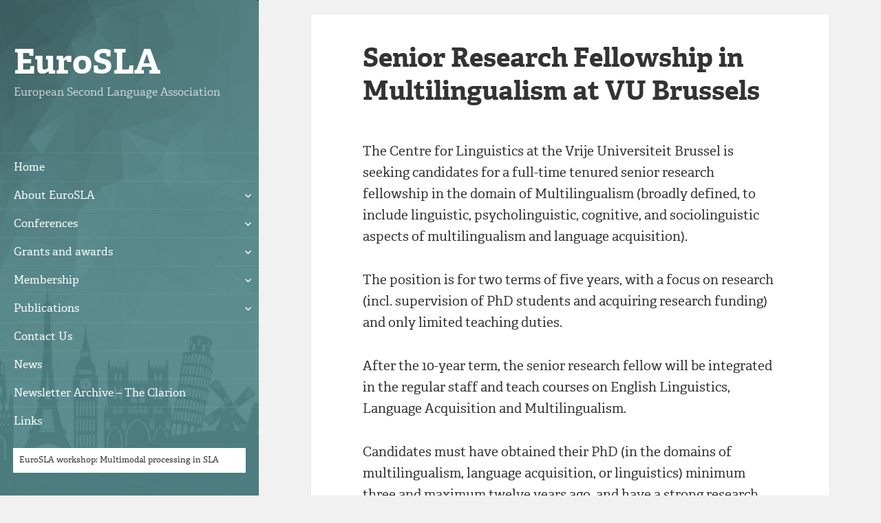

--- FILE ---
content_type: text/plain
request_url: https://www.google-analytics.com/j/collect?v=1&_v=j102&a=220916275&t=pageview&_s=1&dl=https%3A%2F%2Fwww.eurosla.org%2Fsenior-research-fellowship-in-multilingualism-at-vu-brussels%2F&ul=en-us%40posix&dt=Senior%20Research%20Fellowship%20in%20Multilingualism%20at%20VU%20Brussels%20%E2%80%93%20EuroSLA&sr=1280x720&vp=1280x720&_u=IADAAEABAAAAACAAI~&jid=823031820&gjid=1574033091&cid=1530751664.1768867815&tid=UA-59952818-1&_gid=999116471.1768867816&_r=1&_slc=1&z=186553886
body_size: -565
content:
2,cG-R20DLCDEG6